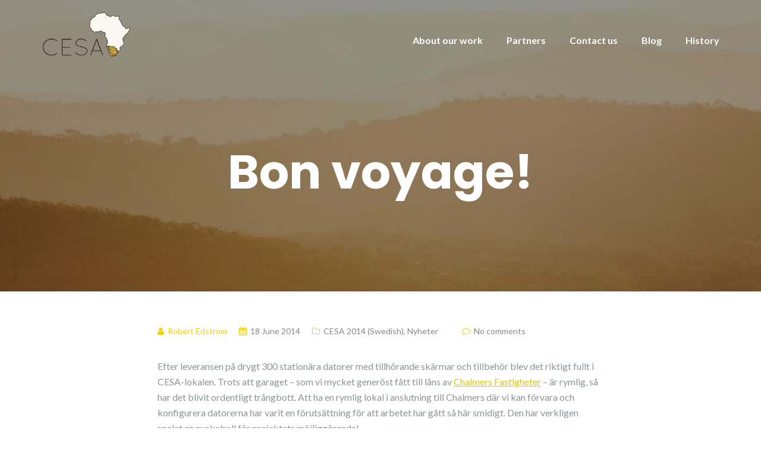

--- FILE ---
content_type: text/html; charset=UTF-8
request_url: https://cesaproject.com/2014/06/18/bon-voyage/
body_size: 10549
content:

<!DOCTYPE html>
<html lang="en-GB">
<head>
	<meta charset="UTF-8"/>
	<meta name="viewport" content="width=device-width, initial-scale=1, maximum-scale=1, user-scalable=no">
	<title>Bon voyage! &#8211; CESA – Computer Education in Southern Africa</title>
<meta name='robots' content='max-image-preview:large' />
<link rel='dns-prefetch' href='//fonts.googleapis.com' />
<link rel="alternate" type="application/rss+xml" title="CESA – Computer Education in Southern Africa &raquo; Feed" href="https://cesaproject.com/feed/" />
<link rel="alternate" type="application/rss+xml" title="CESA – Computer Education in Southern Africa &raquo; Comments Feed" href="https://cesaproject.com/comments/feed/" />
<link rel="alternate" type="application/rss+xml" title="CESA – Computer Education in Southern Africa &raquo; Bon voyage! Comments Feed" href="https://cesaproject.com/2014/06/18/bon-voyage/feed/" />
<link rel="alternate" title="oEmbed (JSON)" type="application/json+oembed" href="https://cesaproject.com/wp-json/oembed/1.0/embed?url=https%3A%2F%2Fcesaproject.com%2F2014%2F06%2F18%2Fbon-voyage%2F" />
<link rel="alternate" title="oEmbed (XML)" type="text/xml+oembed" href="https://cesaproject.com/wp-json/oembed/1.0/embed?url=https%3A%2F%2Fcesaproject.com%2F2014%2F06%2F18%2Fbon-voyage%2F&#038;format=xml" />
<style id='wp-img-auto-sizes-contain-inline-css' type='text/css'>
img:is([sizes=auto i],[sizes^="auto," i]){contain-intrinsic-size:3000px 1500px}
/*# sourceURL=wp-img-auto-sizes-contain-inline-css */
</style>
<style id='wp-emoji-styles-inline-css' type='text/css'>

	img.wp-smiley, img.emoji {
		display: inline !important;
		border: none !important;
		box-shadow: none !important;
		height: 1em !important;
		width: 1em !important;
		margin: 0 0.07em !important;
		vertical-align: -0.1em !important;
		background: none !important;
		padding: 0 !important;
	}
/*# sourceURL=wp-emoji-styles-inline-css */
</style>
<style id='wp-block-library-inline-css' type='text/css'>
:root{--wp-block-synced-color:#7a00df;--wp-block-synced-color--rgb:122,0,223;--wp-bound-block-color:var(--wp-block-synced-color);--wp-editor-canvas-background:#ddd;--wp-admin-theme-color:#007cba;--wp-admin-theme-color--rgb:0,124,186;--wp-admin-theme-color-darker-10:#006ba1;--wp-admin-theme-color-darker-10--rgb:0,107,160.5;--wp-admin-theme-color-darker-20:#005a87;--wp-admin-theme-color-darker-20--rgb:0,90,135;--wp-admin-border-width-focus:2px}@media (min-resolution:192dpi){:root{--wp-admin-border-width-focus:1.5px}}.wp-element-button{cursor:pointer}:root .has-very-light-gray-background-color{background-color:#eee}:root .has-very-dark-gray-background-color{background-color:#313131}:root .has-very-light-gray-color{color:#eee}:root .has-very-dark-gray-color{color:#313131}:root .has-vivid-green-cyan-to-vivid-cyan-blue-gradient-background{background:linear-gradient(135deg,#00d084,#0693e3)}:root .has-purple-crush-gradient-background{background:linear-gradient(135deg,#34e2e4,#4721fb 50%,#ab1dfe)}:root .has-hazy-dawn-gradient-background{background:linear-gradient(135deg,#faaca8,#dad0ec)}:root .has-subdued-olive-gradient-background{background:linear-gradient(135deg,#fafae1,#67a671)}:root .has-atomic-cream-gradient-background{background:linear-gradient(135deg,#fdd79a,#004a59)}:root .has-nightshade-gradient-background{background:linear-gradient(135deg,#330968,#31cdcf)}:root .has-midnight-gradient-background{background:linear-gradient(135deg,#020381,#2874fc)}:root{--wp--preset--font-size--normal:16px;--wp--preset--font-size--huge:42px}.has-regular-font-size{font-size:1em}.has-larger-font-size{font-size:2.625em}.has-normal-font-size{font-size:var(--wp--preset--font-size--normal)}.has-huge-font-size{font-size:var(--wp--preset--font-size--huge)}.has-text-align-center{text-align:center}.has-text-align-left{text-align:left}.has-text-align-right{text-align:right}.has-fit-text{white-space:nowrap!important}#end-resizable-editor-section{display:none}.aligncenter{clear:both}.items-justified-left{justify-content:flex-start}.items-justified-center{justify-content:center}.items-justified-right{justify-content:flex-end}.items-justified-space-between{justify-content:space-between}.screen-reader-text{border:0;clip-path:inset(50%);height:1px;margin:-1px;overflow:hidden;padding:0;position:absolute;width:1px;word-wrap:normal!important}.screen-reader-text:focus{background-color:#ddd;clip-path:none;color:#444;display:block;font-size:1em;height:auto;left:5px;line-height:normal;padding:15px 23px 14px;text-decoration:none;top:5px;width:auto;z-index:100000}html :where(.has-border-color){border-style:solid}html :where([style*=border-top-color]){border-top-style:solid}html :where([style*=border-right-color]){border-right-style:solid}html :where([style*=border-bottom-color]){border-bottom-style:solid}html :where([style*=border-left-color]){border-left-style:solid}html :where([style*=border-width]){border-style:solid}html :where([style*=border-top-width]){border-top-style:solid}html :where([style*=border-right-width]){border-right-style:solid}html :where([style*=border-bottom-width]){border-bottom-style:solid}html :where([style*=border-left-width]){border-left-style:solid}html :where(img[class*=wp-image-]){height:auto;max-width:100%}:where(figure){margin:0 0 1em}html :where(.is-position-sticky){--wp-admin--admin-bar--position-offset:var(--wp-admin--admin-bar--height,0px)}@media screen and (max-width:600px){html :where(.is-position-sticky){--wp-admin--admin-bar--position-offset:0px}}

/*# sourceURL=wp-block-library-inline-css */
</style><style id='global-styles-inline-css' type='text/css'>
:root{--wp--preset--aspect-ratio--square: 1;--wp--preset--aspect-ratio--4-3: 4/3;--wp--preset--aspect-ratio--3-4: 3/4;--wp--preset--aspect-ratio--3-2: 3/2;--wp--preset--aspect-ratio--2-3: 2/3;--wp--preset--aspect-ratio--16-9: 16/9;--wp--preset--aspect-ratio--9-16: 9/16;--wp--preset--color--black: #000000;--wp--preset--color--cyan-bluish-gray: #abb8c3;--wp--preset--color--white: #ffffff;--wp--preset--color--pale-pink: #f78da7;--wp--preset--color--vivid-red: #cf2e2e;--wp--preset--color--luminous-vivid-orange: #ff6900;--wp--preset--color--luminous-vivid-amber: #fcb900;--wp--preset--color--light-green-cyan: #7bdcb5;--wp--preset--color--vivid-green-cyan: #00d084;--wp--preset--color--pale-cyan-blue: #8ed1fc;--wp--preset--color--vivid-cyan-blue: #0693e3;--wp--preset--color--vivid-purple: #9b51e0;--wp--preset--gradient--vivid-cyan-blue-to-vivid-purple: linear-gradient(135deg,rgb(6,147,227) 0%,rgb(155,81,224) 100%);--wp--preset--gradient--light-green-cyan-to-vivid-green-cyan: linear-gradient(135deg,rgb(122,220,180) 0%,rgb(0,208,130) 100%);--wp--preset--gradient--luminous-vivid-amber-to-luminous-vivid-orange: linear-gradient(135deg,rgb(252,185,0) 0%,rgb(255,105,0) 100%);--wp--preset--gradient--luminous-vivid-orange-to-vivid-red: linear-gradient(135deg,rgb(255,105,0) 0%,rgb(207,46,46) 100%);--wp--preset--gradient--very-light-gray-to-cyan-bluish-gray: linear-gradient(135deg,rgb(238,238,238) 0%,rgb(169,184,195) 100%);--wp--preset--gradient--cool-to-warm-spectrum: linear-gradient(135deg,rgb(74,234,220) 0%,rgb(151,120,209) 20%,rgb(207,42,186) 40%,rgb(238,44,130) 60%,rgb(251,105,98) 80%,rgb(254,248,76) 100%);--wp--preset--gradient--blush-light-purple: linear-gradient(135deg,rgb(255,206,236) 0%,rgb(152,150,240) 100%);--wp--preset--gradient--blush-bordeaux: linear-gradient(135deg,rgb(254,205,165) 0%,rgb(254,45,45) 50%,rgb(107,0,62) 100%);--wp--preset--gradient--luminous-dusk: linear-gradient(135deg,rgb(255,203,112) 0%,rgb(199,81,192) 50%,rgb(65,88,208) 100%);--wp--preset--gradient--pale-ocean: linear-gradient(135deg,rgb(255,245,203) 0%,rgb(182,227,212) 50%,rgb(51,167,181) 100%);--wp--preset--gradient--electric-grass: linear-gradient(135deg,rgb(202,248,128) 0%,rgb(113,206,126) 100%);--wp--preset--gradient--midnight: linear-gradient(135deg,rgb(2,3,129) 0%,rgb(40,116,252) 100%);--wp--preset--font-size--small: 13px;--wp--preset--font-size--medium: 20px;--wp--preset--font-size--large: 36px;--wp--preset--font-size--x-large: 42px;--wp--preset--spacing--20: 0.44rem;--wp--preset--spacing--30: 0.67rem;--wp--preset--spacing--40: 1rem;--wp--preset--spacing--50: 1.5rem;--wp--preset--spacing--60: 2.25rem;--wp--preset--spacing--70: 3.38rem;--wp--preset--spacing--80: 5.06rem;--wp--preset--shadow--natural: 6px 6px 9px rgba(0, 0, 0, 0.2);--wp--preset--shadow--deep: 12px 12px 50px rgba(0, 0, 0, 0.4);--wp--preset--shadow--sharp: 6px 6px 0px rgba(0, 0, 0, 0.2);--wp--preset--shadow--outlined: 6px 6px 0px -3px rgb(255, 255, 255), 6px 6px rgb(0, 0, 0);--wp--preset--shadow--crisp: 6px 6px 0px rgb(0, 0, 0);}:where(.is-layout-flex){gap: 0.5em;}:where(.is-layout-grid){gap: 0.5em;}body .is-layout-flex{display: flex;}.is-layout-flex{flex-wrap: wrap;align-items: center;}.is-layout-flex > :is(*, div){margin: 0;}body .is-layout-grid{display: grid;}.is-layout-grid > :is(*, div){margin: 0;}:where(.wp-block-columns.is-layout-flex){gap: 2em;}:where(.wp-block-columns.is-layout-grid){gap: 2em;}:where(.wp-block-post-template.is-layout-flex){gap: 1.25em;}:where(.wp-block-post-template.is-layout-grid){gap: 1.25em;}.has-black-color{color: var(--wp--preset--color--black) !important;}.has-cyan-bluish-gray-color{color: var(--wp--preset--color--cyan-bluish-gray) !important;}.has-white-color{color: var(--wp--preset--color--white) !important;}.has-pale-pink-color{color: var(--wp--preset--color--pale-pink) !important;}.has-vivid-red-color{color: var(--wp--preset--color--vivid-red) !important;}.has-luminous-vivid-orange-color{color: var(--wp--preset--color--luminous-vivid-orange) !important;}.has-luminous-vivid-amber-color{color: var(--wp--preset--color--luminous-vivid-amber) !important;}.has-light-green-cyan-color{color: var(--wp--preset--color--light-green-cyan) !important;}.has-vivid-green-cyan-color{color: var(--wp--preset--color--vivid-green-cyan) !important;}.has-pale-cyan-blue-color{color: var(--wp--preset--color--pale-cyan-blue) !important;}.has-vivid-cyan-blue-color{color: var(--wp--preset--color--vivid-cyan-blue) !important;}.has-vivid-purple-color{color: var(--wp--preset--color--vivid-purple) !important;}.has-black-background-color{background-color: var(--wp--preset--color--black) !important;}.has-cyan-bluish-gray-background-color{background-color: var(--wp--preset--color--cyan-bluish-gray) !important;}.has-white-background-color{background-color: var(--wp--preset--color--white) !important;}.has-pale-pink-background-color{background-color: var(--wp--preset--color--pale-pink) !important;}.has-vivid-red-background-color{background-color: var(--wp--preset--color--vivid-red) !important;}.has-luminous-vivid-orange-background-color{background-color: var(--wp--preset--color--luminous-vivid-orange) !important;}.has-luminous-vivid-amber-background-color{background-color: var(--wp--preset--color--luminous-vivid-amber) !important;}.has-light-green-cyan-background-color{background-color: var(--wp--preset--color--light-green-cyan) !important;}.has-vivid-green-cyan-background-color{background-color: var(--wp--preset--color--vivid-green-cyan) !important;}.has-pale-cyan-blue-background-color{background-color: var(--wp--preset--color--pale-cyan-blue) !important;}.has-vivid-cyan-blue-background-color{background-color: var(--wp--preset--color--vivid-cyan-blue) !important;}.has-vivid-purple-background-color{background-color: var(--wp--preset--color--vivid-purple) !important;}.has-black-border-color{border-color: var(--wp--preset--color--black) !important;}.has-cyan-bluish-gray-border-color{border-color: var(--wp--preset--color--cyan-bluish-gray) !important;}.has-white-border-color{border-color: var(--wp--preset--color--white) !important;}.has-pale-pink-border-color{border-color: var(--wp--preset--color--pale-pink) !important;}.has-vivid-red-border-color{border-color: var(--wp--preset--color--vivid-red) !important;}.has-luminous-vivid-orange-border-color{border-color: var(--wp--preset--color--luminous-vivid-orange) !important;}.has-luminous-vivid-amber-border-color{border-color: var(--wp--preset--color--luminous-vivid-amber) !important;}.has-light-green-cyan-border-color{border-color: var(--wp--preset--color--light-green-cyan) !important;}.has-vivid-green-cyan-border-color{border-color: var(--wp--preset--color--vivid-green-cyan) !important;}.has-pale-cyan-blue-border-color{border-color: var(--wp--preset--color--pale-cyan-blue) !important;}.has-vivid-cyan-blue-border-color{border-color: var(--wp--preset--color--vivid-cyan-blue) !important;}.has-vivid-purple-border-color{border-color: var(--wp--preset--color--vivid-purple) !important;}.has-vivid-cyan-blue-to-vivid-purple-gradient-background{background: var(--wp--preset--gradient--vivid-cyan-blue-to-vivid-purple) !important;}.has-light-green-cyan-to-vivid-green-cyan-gradient-background{background: var(--wp--preset--gradient--light-green-cyan-to-vivid-green-cyan) !important;}.has-luminous-vivid-amber-to-luminous-vivid-orange-gradient-background{background: var(--wp--preset--gradient--luminous-vivid-amber-to-luminous-vivid-orange) !important;}.has-luminous-vivid-orange-to-vivid-red-gradient-background{background: var(--wp--preset--gradient--luminous-vivid-orange-to-vivid-red) !important;}.has-very-light-gray-to-cyan-bluish-gray-gradient-background{background: var(--wp--preset--gradient--very-light-gray-to-cyan-bluish-gray) !important;}.has-cool-to-warm-spectrum-gradient-background{background: var(--wp--preset--gradient--cool-to-warm-spectrum) !important;}.has-blush-light-purple-gradient-background{background: var(--wp--preset--gradient--blush-light-purple) !important;}.has-blush-bordeaux-gradient-background{background: var(--wp--preset--gradient--blush-bordeaux) !important;}.has-luminous-dusk-gradient-background{background: var(--wp--preset--gradient--luminous-dusk) !important;}.has-pale-ocean-gradient-background{background: var(--wp--preset--gradient--pale-ocean) !important;}.has-electric-grass-gradient-background{background: var(--wp--preset--gradient--electric-grass) !important;}.has-midnight-gradient-background{background: var(--wp--preset--gradient--midnight) !important;}.has-small-font-size{font-size: var(--wp--preset--font-size--small) !important;}.has-medium-font-size{font-size: var(--wp--preset--font-size--medium) !important;}.has-large-font-size{font-size: var(--wp--preset--font-size--large) !important;}.has-x-large-font-size{font-size: var(--wp--preset--font-size--x-large) !important;}
/*# sourceURL=global-styles-inline-css */
</style>

<style id='classic-theme-styles-inline-css' type='text/css'>
/*! This file is auto-generated */
.wp-block-button__link{color:#fff;background-color:#32373c;border-radius:9999px;box-shadow:none;text-decoration:none;padding:calc(.667em + 2px) calc(1.333em + 2px);font-size:1.125em}.wp-block-file__button{background:#32373c;color:#fff;text-decoration:none}
/*# sourceURL=/wp-includes/css/classic-themes.min.css */
</style>
<link rel='stylesheet' id='illdy-pace-css' href='https://cesaproject.com/wp-content/themes/illdy.2.1.9/layout/css/pace.min.css?ver=6.9' type='text/css' media='all' />
<link rel='stylesheet' id='illdy-google-fonts-css' href='https://fonts.googleapis.com/css?family=Source+Sans+Pro:400,900,700,300,300italic|Lato:300,400,700,900|Poppins:300,400,500,600,700' type='text/css' media='all' />
<link rel='stylesheet' id='bootstrap-css' href='https://cesaproject.com/wp-content/themes/illdy.2.1.9/layout/css/bootstrap.min.css?ver=3.3.6' type='text/css' media='all' />
<link rel='stylesheet' id='bootstrap-theme-css' href='https://cesaproject.com/wp-content/themes/illdy.2.1.9/layout/css/bootstrap-theme.min.css?ver=3.3.6' type='text/css' media='all' />
<link rel='stylesheet' id='font-awesome-css' href='https://cesaproject.com/wp-content/themes/illdy.2.1.9/layout/css/font-awesome.min.css?ver=4.5.0' type='text/css' media='all' />
<link rel='stylesheet' id='owl-carousel-css' href='https://cesaproject.com/wp-content/themes/illdy.2.1.9/layout/css/owl-carousel.min.css?ver=2.0.0' type='text/css' media='all' />
<link rel='stylesheet' id='illdy-main-css' href='https://cesaproject.com/wp-content/themes/illdy.2.1.9/layout/css/main.css?ver=6.9' type='text/css' media='all' />
<link rel='stylesheet' id='illdy-custom-css' href='https://cesaproject.com/wp-content/themes/illdy.2.1.9/layout/css/custom.css?ver=6.9' type='text/css' media='all' />
<link rel='stylesheet' id='illdy-style-css' href='https://cesaproject.com/wp-content/themes/illdy.2.1.9/style.css?ver=1.0.16' type='text/css' media='all' />
<script type="text/javascript" src="https://cesaproject.com/wp-includes/js/jquery/jquery.min.js?ver=3.7.1" id="jquery-core-js"></script>
<script type="text/javascript" src="https://cesaproject.com/wp-includes/js/jquery/jquery-migrate.min.js?ver=3.4.1" id="jquery-migrate-js"></script>
<script type="text/javascript" id="illdy-pace-js-extra">
/* <![CDATA[ */
var paceOptions = {"restartOnRequestAfter":"0","restartOnPushState":"0"};
//# sourceURL=illdy-pace-js-extra
/* ]]> */
</script>
<script type="text/javascript" src="https://cesaproject.com/wp-content/themes/illdy.2.1.9/layout/js/pace/pace.min.js?ver=6.9" id="illdy-pace-js"></script>
<link rel="https://api.w.org/" href="https://cesaproject.com/wp-json/" /><link rel="alternate" title="JSON" type="application/json" href="https://cesaproject.com/wp-json/wp/v2/posts/1431" /><link rel="EditURI" type="application/rsd+xml" title="RSD" href="https://cesaproject.com/xmlrpc.php?rsd" />
<meta name="generator" content="WordPress 6.9" />
<link rel="canonical" href="https://cesaproject.com/2014/06/18/bon-voyage/" />
<link rel='shortlink' href='https://cesaproject.com/?p=1431' />
<style type="text/css">.pace .pace-progress {background-color: #f1d204; color: #f1d204;}.pace .pace-activity {box-shadow: inset 0 0 0 2px #f1d204, inset 0 0 0 7px #ffffff;}.pace-overlay {background-color: #ffffff;}</style><link rel="icon" href="https://cesaproject.com/wp-content/uploads/2016/12/cropped-CESA-favicon-32x32.png" sizes="32x32" />
<link rel="icon" href="https://cesaproject.com/wp-content/uploads/2016/12/cropped-CESA-favicon-192x192.png" sizes="192x192" />
<link rel="apple-touch-icon" href="https://cesaproject.com/wp-content/uploads/2016/12/cropped-CESA-favicon-180x180.png" />
<meta name="msapplication-TileImage" content="https://cesaproject.com/wp-content/uploads/2016/12/cropped-CESA-favicon-270x270.png" />

		<style type="text/css" id="illdy-about-section-css">#header.header-front-page {background-image: url(http://cesaproject.com/wp-content/uploads/2022/02/IMG_5452-2000px-dark.jpg) !important;}#header.header-front-page {background-position-y: bottom;}#header.header-front-page {background-position-x: center;}#header.header-front-page {background-size: cover !important;}#header.header-front-page .bottom-header .header-button-one {background-color: rgba( 255, 255, 255, .2 );}#header.header-front-page .bottom-header .header-button-one:hover, #header.header-front-page .bottom-header .header-button-one:focus {background-color: rgba( 255, 255, 255, .1 );}#header.header-front-page .bottom-header .header-button-one {border-color: #ffffff;}#header.header-front-page .bottom-header h1 {color: #ffffff;}#header.header-front-page .bottom-header .section-description {color: #ffffff;}#header.header-front-page .bottom-header .header-button-one {color: #ffffff;}#header.header-front-page .bottom-header .header-button-two {color: #ffffff;}</style>
		<style type="text/css" id="illdy-latestnews-section-css">#latest-news {background-image: url(http://cesaproject.com/wp-content/uploads/2022/02/IMG_5452-2000px-dark.jpg) !important;}</style>
		<style type="text/css" id="illdy-fullwidth-section-css"></style>
		<style type="text/css" id="illdy-about-section-css">#about .section-header h3 {color: #000000;}</style>
		<style type="text/css" id="illdy-projects-section-css">#projects:before {background-image: url(https://cesaproject.com/wp-content/themes/illdy.2.1.9/layout/images/front-page/pattern.png) !important;}#projects:before {background-size: auto !important;}#projects:before {background-repeat: repeat !important;}</style>
		<style type="text/css" id="illdy-services-section-css"></style>
		<style type="text/css" id="illdy-team-section-css">#team:before {background-image: url(https://cesaproject.com/wp-content/themes/illdy.2.1.9/layout/images/front-page/pattern.png) !important;}#team:before {background-size: auto !important;}#team:before {background-repeat: repeat !important;}</style>
		<style type="text/css" id="illdy-testimonials-section-css">#testimonials:before {background-image: url(https://cesaproject.com/wp-content/themes/illdy.2.1.9/layout/images/testiomnials-background.jpg) !important;}#testimonials:before {background-attachment: scroll !important;}</style>

			<style type="text/css" id="wp-custom-css">
			.about-our-work-wrapper
{
	display: flex;
	gap: 40px;
	color: #444444;
	justify-content: center;
	flex-wrap: wrap;
}
.about-our-work-infobox
{
	width: 400px;
	text-align: justify;
}
.about-our-work-infobox h3
{
	font-size: 2.5rem;
	text-align: center;
}
.about-our-work-infobox img
{
	width: 100%;
	height: auto;
}
.copyright span:first-of-type
{
	display: none;
}

.header-logo-img
{
	max-width: 150px;
}		</style>
		</head>
<body class="wp-singular post-template-default single single-post postid-1431 single-format-standard wp-custom-logo wp-theme-illdy219 group-blog">
	<div class="pace-overlay"></div>
<header id="header" class="header-blog" style="background-image: url(https://cesaproject.com/wp-content/uploads/2022/02/cropped-cropped-IMG_5452-2000px-dark-1.jpg);background-attachment: fixed;">
	<div class="top-header">
		<div class="container">
			<div class="row">
				<div class="col-sm-4 col-xs-8">

											<a href="https://cesaproject.com" title="CESA – Computer Education in Southern Africa">
							<img class="header-logo-img" src="https://cesaproject.com/wp-content/uploads/2016/12/cropped-CESA-logo.png" width="150"/>
						</a>
					
				</div><!--/.col-sm-2-->
				<div class="col-sm-8 col-xs-4">
					<nav class="header-navigation">
						<ul id="menu-primary-navigation" class="clearfix"><li id="menu-item-2320" class="menu-item menu-item-type-custom menu-item-object-custom menu-item-home menu-item-2320"><a href="https://cesaproject.com/#static-page-content">About our work</a></li>
<li id="menu-item-116" class="menu-item menu-item-type-post_type menu-item-object-page menu-item-116"><a href="https://cesaproject.com/become-a-partner/">Partners</a></li>
<li id="menu-item-885" class="menu-item menu-item-type-custom menu-item-object-custom menu-item-home menu-item-885"><a href="https://cesaproject.com/#contact-us">Contact us</a></li>
<li id="menu-item-2918" class="menu-item menu-item-type-post_type menu-item-object-page current_page_parent menu-item-2918"><a href="https://cesaproject.com/news/">Blog</a></li>
<li id="menu-item-3178" class="menu-item menu-item-type-post_type menu-item-object-page menu-item-3178"><a href="https://cesaproject.com/cesa-through-the-years/">History</a></li>
</ul>					</nav>
					<button class="open-responsive-menu"><i class="fa fa-bars"></i></button>
				</div><!--/.col-sm-10-->
			</div><!--/.row-->
		</div><!--/.container-->
	</div><!--/.top-header-->
	<nav class="responsive-menu">
		<ul>
			<li class="menu-item menu-item-type-custom menu-item-object-custom menu-item-home menu-item-2320"><a href="https://cesaproject.com/#static-page-content">About our work</a></li>
<li class="menu-item menu-item-type-post_type menu-item-object-page menu-item-116"><a href="https://cesaproject.com/become-a-partner/">Partners</a></li>
<li class="menu-item menu-item-type-custom menu-item-object-custom menu-item-home menu-item-885"><a href="https://cesaproject.com/#contact-us">Contact us</a></li>
<li class="menu-item menu-item-type-post_type menu-item-object-page current_page_parent menu-item-2918"><a href="https://cesaproject.com/news/">Blog</a></li>
<li class="menu-item menu-item-type-post_type menu-item-object-page menu-item-3178"><a href="https://cesaproject.com/cesa-through-the-years/">History</a></li>
		</ul>
	</nav><!--/.responsive-menu-->
	<div class="bottom-header blog">
	<div class="container">
		<div class="row">
							<div class="col-sm-12">
					<h1>Bon voyage!</h1>							</div><!--/.col-sm-12-->
								</div><!--/.row-->
	</div><!--/.container-->
</div><!--/.bottom-header.blog-->
</header><!--/#header-->
	<div class="container">
	<div class="row">
					<div class="col-sm-8 col-sm-offset-2">
				
				<section id="blog">
					<article id="post-1431" class="blog-post post-1431 post type-post status-publish format-standard has-post-thumbnail hentry category-blogg2014 category-nyheter">
	
	<div class="blog-post-meta"><span class="post-meta-author"><i class="fa fa-user"></i>Robert Edström</span><span class="post-meta-time"><i class="fa fa-calendar"></i><time datetime="2014-06-18">18 June 2014</time></span><span class="post-meta-categories"><i class="fa fa-folder-o" aria-hidden="true"></i><a href="https://cesaproject.com/kategori/blogg2014/" rel="category tag">CESA 2014 (Swedish)</a>, <a href="https://cesaproject.com/kategori/nyheter/" rel="category tag">Nyheter</a></span><span class="post-meta-comments"><i class="fa fa-comment-o"></i>No comments</span></div><!--/.blog-post-meta-->	<div class="blog-post-entry markup-format">
		<p>Efter leveransen på drygt 300 stationära datorer med tillhörande skärmar och tillbehör blev det riktigt fullt i CESA-lokalen. Trots att garaget &#8211; som vi mycket generöst fått till låns av <a href="http://www.chalmersfastigheter.se/">Chalmers Fastigheter</a> &#8211; är rymlig, så har det blivit ordentligt trångbott. Att ha en rymlig lokal i anslutning till Chalmers där vi kan förvara och konfigurera datorerna har varit en förutsättning för att arbetet har gått så här smidigt. Den har verkligen spelat en nyckelroll för projektets möjliggörande!</p>
<p><a href="http://cesaproject.com/wp-content/uploads/2014/06/2014-02-09-13.52.08-5.jpg"><img decoding="async" class="alignnone size-large wp-image-1491" src="http://cesaproject.com/wp-content/uploads/2014/06/2014-02-09-13.52.08-5-600x337.jpg" alt="2014-02-09 13.52.08-5" width="600" height="337" srcset="https://cesaproject.com/wp-content/uploads/2014/06/2014-02-09-13.52.08-5-600x337.jpg 600w, https://cesaproject.com/wp-content/uploads/2014/06/2014-02-09-13.52.08-5-300x168.jpg 300w, https://cesaproject.com/wp-content/uploads/2014/06/2014-02-09-13.52.08-5-250x140.jpg 250w" sizes="(max-width: 600px) 100vw, 600px" /></a><a href="http://cesaproject.com/wp-content/uploads/2014/06/2014-02-09-13.52.24.jpg"><img decoding="async" src="http://cesaproject.com/wp-content/uploads/2014/06/2014-02-09-13.52.24-600x337.jpg" alt="2014-02-09 13.52.24" width="600" height="337" /></a></p>
<p>Plötsligt gick omfattningen av arbetet med att rensa hårddiskarna, installera nytt operativsystem och packa faktiskt upp för oss &#8211; det här skulle inte gå över på en kafferast.  Tidigare år har detta skötts av ett externt företag, men nu fick vi själva komma på ett bra sätt för att göra detta så snabbt och smidigt som möjligt.<br />
Förutom Linuxvarianten <a title="Edubuntu" href="http://www.edubuntu.org/">Edubuntu</a> ville vi lägga med en <a href="http://kiwix.org/">offline-version av Wikipedia</a>, eftersom de flesta skolor vi kommer att åka till saknar internetuppkoppling. Lösningen blev att skapa helt <a href="https://help.ubuntu.com/community/OBI">automatiserade installationer</a> på USB-minnen.</p>
<figure style="width: 600px" class="wp-caption alignnone"><a href="http://cesaproject.com/wp-content/uploads/2014/06/2014-06-17-11.52.04.jpg"><img decoding="async" src="http://cesaproject.com/wp-content/uploads/2014/06/2014-06-17-11.52.04-600x337.jpg" alt="2014-06-17 11.52.04" width="600" height="337" /></a><figcaption class="wp-caption-text">Skrotsamlare som jag (Robert) är hade jag en gammal KVM-switch hemma. Med den kunde vi använda samma skärm och tangentbord för att rensa och installera sex datorer samtidigt. Hela processen tog några timmar per dator, så vi har fått gå skift i lokalen under några veckor för att få ordning på alla datorer.</figcaption></figure>
<p>Berget med ofixade datorer har sakta men säkert krympt och delats upp på två nya högar med &#8220;fixade&#8221; och &#8220;kanske trasiga&#8221;. De &#8220;fixade&#8221; har staplats på pall och bredvid flyttlådorna med skärmar inväntat frakten ner. Ansökan om importavtal för datorerna har varit en lång byråkratisk process som påbörjades i september. Vår mottagande organisation Star for Life har skött det där och haft lite problem med att det dragit ut på tiden i Sydafrika. Vi har varit lite oroliga över om vi kommer att få tillstånd så att vi kan skicka ner datorerna i tid. Men för några veckor sedan lossnade det plötsligt och vi har sedan dess haft fullt upp med att packa datorer och skärmar på pall. Till slut blev det nio pallar fullastade med datorer, skärmar, tangentbord, möss, webbkameror och kablage. Klockan 8 i morse kom äntligen lastbilen och flyttlasset gick iväg mot Durban i Sydafrika!</p>
<p>&nbsp;</p>
<figure id="attachment_1439" aria-describedby="caption-attachment-1439" style="width: 600px" class="wp-caption alignnone"><a href="http://cesaproject.com/wp-content/uploads/2014/06/2014-06-17-11.32.35.jpg"><img loading="lazy" decoding="async" class="size-large wp-image-1439" src="http://cesaproject.com/wp-content/uploads/2014/06/2014-06-17-11.32.35-600x337.jpg" alt="2014-06-17 11.32.35" width="600" height="337" srcset="https://cesaproject.com/wp-content/uploads/2014/06/2014-06-17-11.32.35-600x337.jpg 600w, https://cesaproject.com/wp-content/uploads/2014/06/2014-06-17-11.32.35-300x168.jpg 300w, https://cesaproject.com/wp-content/uploads/2014/06/2014-06-17-11.32.35-250x140.jpg 250w" sizes="auto, (max-width: 600px) 100vw, 600px" /></a><figcaption id="caption-attachment-1439" class="wp-caption-text">Sista-minuten-shopping av grenuttag och sladdar.</figcaption></figure>
<figure id="attachment_1457" aria-describedby="caption-attachment-1457" style="width: 600px" class="wp-caption alignnone"><a href="http://cesaproject.com/wp-content/uploads/2014/06/IMG_2537.jpg"><img loading="lazy" decoding="async" class="size-large wp-image-1457" src="http://cesaproject.com/wp-content/uploads/2014/06/IMG_2537-600x450.jpg" alt="IMG_2537" width="600" height="450" srcset="https://cesaproject.com/wp-content/uploads/2014/06/IMG_2537-600x450.jpg 600w, https://cesaproject.com/wp-content/uploads/2014/06/IMG_2537-300x225.jpg 300w, https://cesaproject.com/wp-content/uploads/2014/06/IMG_2537-250x187.jpg 250w" sizes="auto, (max-width: 600px) 100vw, 600px" /></a><figcaption id="caption-attachment-1457" class="wp-caption-text">Packat och klart!</figcaption></figure>
	</div><!--/.blog-post-entry.markup-format-->
	<div class="blog-post-author clearfix"><img alt='' src='https://secure.gravatar.com/avatar/2c848c9860d380b0dc58c78968c639aa7a96cbf9958a3fcb4f2634cb75c49ad5?s=98&#038;d=mm&#038;r=g' srcset='https://secure.gravatar.com/avatar/2c848c9860d380b0dc58c78968c639aa7a96cbf9958a3fcb4f2634cb75c49ad5?s=196&#038;d=mm&#038;r=g 2x' class='avatar avatar-98 photo' height='98' width='98' loading='lazy' decoding='async'/><h4>Robert Edström</h4></div><!--/.blog-post-author.clearfix--><div class="blog-post-related-articles"><div class="row"><div class="col-sm-12"><div class="related-article-title">Related Articles</div><!--/.related-article-title--></div><!--/.col-sm-12--><div class="col-sm-4"><a href="https://cesaproject.com/2025/08/25/second-work-week-in-south-africa/" title="Second work week in South Africa" class="related-post" style="background-image: url(https://cesaproject.com/wp-content/uploads/2025/08/WhatsApp-Bild-2025-08-25-kl.-12.14.15_17f8decb-240x206.jpg);"><span class="related-post-title">Second work week in South Africa</span></a><!--/.related-post--></div><!--/.col-sm-4--><div class="col-sm-4"><a href="https://cesaproject.com/2025/08/10/first-work-week-in-south-africa/" title="First work week in South Africa" class="related-post" style="background-image: url(https://cesaproject.com/wp-content/uploads/2025/08/528637194_1606607667410821_3173056357335019962_n-240x206.jpg);"><span class="related-post-title">First work week in South Africa</span></a><!--/.related-post--></div><!--/.col-sm-4--><div class="col-sm-4"><a href="https://cesaproject.com/2025/03/13/first-computers-secured/" title="First computers secured" class="related-post" style="background-image: url(https://cesaproject.com/wp-content/uploads/2025/03/CESA-2-240x206.jpg);"><span class="related-post-title">First computers secured</span></a><!--/.related-post--></div><!--/.col-sm-4--></div><!--/.row--></div><!--/.blog-post-related-articles-->	
<div id="comments">
	
	
			<div id="respond" class="comment-respond">
		<h3 id="reply-title" class="comment-reply-title">Leave a comment <small><a rel="nofollow" id="cancel-comment-reply-link" href="/2014/06/18/bon-voyage/#respond" style="display:none;">Cancel reply</a></small></h3><form action="https://cesaproject.com/wp-comments-post.php" method="post" id="commentform" class="comment-form"><p class="comment-notes"><span id="email-notes">Your email address will not be published.</span> <span class="required-field-message">Required fields are marked <span class="required">*</span></span></p><div class="row"><div class="col-sm-4"><input class="input-full" placeholder="Name" name="author" type="text" value=""  aria-required='true' /></div>
<div class="col-sm-4"><input class="input-full" placeholder="Email" name="email" type="email" value=""  aria-required='true' /></div>
<div class="col-sm-4"><input class="input-full" placeholder="Website" name="url" type="url" value="" /></div>
<div class="col-sm-12"><textarea placeholder="Message" name="comment" aria-required="true"></textarea></div><!--/.col-sm-12--></div><!--/.row--><p class="form-submit"><input name="submit" type="submit" id="input-submit" class="submit" value="Send" /> <input type='hidden' name='comment_post_ID' value='1431' id='comment_post_ID' />
<input type='hidden' name='comment_parent' id='comment_parent' value='0' />
</p><p style="display: none;"><input type="hidden" id="akismet_comment_nonce" name="akismet_comment_nonce" value="f2f1455536" /></p><p style="display: none !important;" class="akismet-fields-container" data-prefix="ak_"><label>&#916;<textarea name="ak_hp_textarea" cols="45" rows="8" maxlength="100"></textarea></label><input type="hidden" id="ak_js_1" name="ak_js" value="131"/><script>document.getElementById( "ak_js_1" ).setAttribute( "value", ( new Date() ).getTime() );</script></p></form>	</div><!-- #respond -->
	</div><!--/#comments-->
</article><!--/#post-1431.blog-post-->
				</section><!--/#blog-->
			</div><!--/.col-sm-7-->

					</div><!--/.row-->
	</div><!--/.container-->

	<div class="bottom-footer">
		<div class="container">
			<p class="copyright">
				<span>Theme: <a href="http://colorlib.com/wp/themes/illdy" title="Illdy" target="_blank">Illdy</a>.</span>
				<span class="bottom-copyright" data-customizer="copyright-credit">© Computer Education in Southern Africa 2022. All Rights Reserved.</span>
			</p>
		</div>
	</div>


<script type="speculationrules">
{"prefetch":[{"source":"document","where":{"and":[{"href_matches":"/*"},{"not":{"href_matches":["/wp-*.php","/wp-admin/*","/wp-content/uploads/*","/wp-content/*","/wp-content/plugins/*","/wp-content/themes/illdy.2.1.9/*","/*\\?(.+)"]}},{"not":{"selector_matches":"a[rel~=\"nofollow\"]"}},{"not":{"selector_matches":".no-prefetch, .no-prefetch a"}}]},"eagerness":"conservative"}]}
</script>
<script type="text/javascript" src="https://cesaproject.com/wp-includes/js/jquery/ui/core.min.js?ver=1.13.3" id="jquery-ui-core-js"></script>
<script type="text/javascript" src="https://cesaproject.com/wp-includes/js/jquery/ui/progressbar.min.js?ver=1.13.3" id="jquery-ui-progressbar-js"></script>
<script type="text/javascript" src="https://cesaproject.com/wp-content/themes/illdy.2.1.9/layout/js/bootstrap/bootstrap.min.js?ver=3.3.6" id="illdy-bootstrap-js"></script>
<script type="text/javascript" src="https://cesaproject.com/wp-content/themes/illdy.2.1.9/layout/js/owl-carousel/owl-carousel.min.js?ver=2.0.0" id="illdy-owl-carousel-js"></script>
<script type="text/javascript" src="https://cesaproject.com/wp-content/themes/illdy.2.1.9/layout/js/count-to/count-to.min.js?ver=6.9" id="illdy-count-to-js"></script>
<script type="text/javascript" src="https://cesaproject.com/wp-content/themes/illdy.2.1.9/layout/js/visible/visible.min.js?ver=6.9" id="illdy-visible-js"></script>
<script type="text/javascript" src="https://cesaproject.com/wp-content/themes/illdy.2.1.9/layout/js/parallax/parallax.min.js?ver=1.0.16" id="illdy-parallax-js"></script>
<script type="text/javascript" src="https://cesaproject.com/wp-content/themes/illdy.2.1.9/layout/js/plugins.min.js?ver=1.0.16" id="illdy-plugins-js"></script>
<script type="text/javascript" src="https://cesaproject.com/wp-content/themes/illdy.2.1.9/layout/js/scripts.js?ver=1.0.16" id="illdy-scripts-js"></script>
<script type="text/javascript" src="https://cesaproject.com/wp-includes/js/comment-reply.min.js?ver=6.9" id="comment-reply-js" async="async" data-wp-strategy="async" fetchpriority="low"></script>
<script type="text/javascript" id="kaliforms-submission-frontend-js-extra">
/* <![CDATA[ */
var KaliFormsObject = {"ajaxurl":"https://cesaproject.com/wp-admin/admin-ajax.php","ajax_nonce":"d184533380"};
//# sourceURL=kaliforms-submission-frontend-js-extra
/* ]]> */
</script>
<script type="text/javascript" src="https://cesaproject.com/wp-content/plugins/kali-forms/public/assets/submissions/frontend/js/kaliforms-submissions.js?ver=2.4.4" id="kaliforms-submission-frontend-js"></script>
<script defer type="text/javascript" src="https://cesaproject.com/wp-content/plugins/akismet/_inc/akismet-frontend.js?ver=1758608474" id="akismet-frontend-js"></script>
<script id="wp-emoji-settings" type="application/json">
{"baseUrl":"https://s.w.org/images/core/emoji/17.0.2/72x72/","ext":".png","svgUrl":"https://s.w.org/images/core/emoji/17.0.2/svg/","svgExt":".svg","source":{"concatemoji":"https://cesaproject.com/wp-includes/js/wp-emoji-release.min.js?ver=6.9"}}
</script>
<script type="module">
/* <![CDATA[ */
/*! This file is auto-generated */
const a=JSON.parse(document.getElementById("wp-emoji-settings").textContent),o=(window._wpemojiSettings=a,"wpEmojiSettingsSupports"),s=["flag","emoji"];function i(e){try{var t={supportTests:e,timestamp:(new Date).valueOf()};sessionStorage.setItem(o,JSON.stringify(t))}catch(e){}}function c(e,t,n){e.clearRect(0,0,e.canvas.width,e.canvas.height),e.fillText(t,0,0);t=new Uint32Array(e.getImageData(0,0,e.canvas.width,e.canvas.height).data);e.clearRect(0,0,e.canvas.width,e.canvas.height),e.fillText(n,0,0);const a=new Uint32Array(e.getImageData(0,0,e.canvas.width,e.canvas.height).data);return t.every((e,t)=>e===a[t])}function p(e,t){e.clearRect(0,0,e.canvas.width,e.canvas.height),e.fillText(t,0,0);var n=e.getImageData(16,16,1,1);for(let e=0;e<n.data.length;e++)if(0!==n.data[e])return!1;return!0}function u(e,t,n,a){switch(t){case"flag":return n(e,"\ud83c\udff3\ufe0f\u200d\u26a7\ufe0f","\ud83c\udff3\ufe0f\u200b\u26a7\ufe0f")?!1:!n(e,"\ud83c\udde8\ud83c\uddf6","\ud83c\udde8\u200b\ud83c\uddf6")&&!n(e,"\ud83c\udff4\udb40\udc67\udb40\udc62\udb40\udc65\udb40\udc6e\udb40\udc67\udb40\udc7f","\ud83c\udff4\u200b\udb40\udc67\u200b\udb40\udc62\u200b\udb40\udc65\u200b\udb40\udc6e\u200b\udb40\udc67\u200b\udb40\udc7f");case"emoji":return!a(e,"\ud83e\u1fac8")}return!1}function f(e,t,n,a){let r;const o=(r="undefined"!=typeof WorkerGlobalScope&&self instanceof WorkerGlobalScope?new OffscreenCanvas(300,150):document.createElement("canvas")).getContext("2d",{willReadFrequently:!0}),s=(o.textBaseline="top",o.font="600 32px Arial",{});return e.forEach(e=>{s[e]=t(o,e,n,a)}),s}function r(e){var t=document.createElement("script");t.src=e,t.defer=!0,document.head.appendChild(t)}a.supports={everything:!0,everythingExceptFlag:!0},new Promise(t=>{let n=function(){try{var e=JSON.parse(sessionStorage.getItem(o));if("object"==typeof e&&"number"==typeof e.timestamp&&(new Date).valueOf()<e.timestamp+604800&&"object"==typeof e.supportTests)return e.supportTests}catch(e){}return null}();if(!n){if("undefined"!=typeof Worker&&"undefined"!=typeof OffscreenCanvas&&"undefined"!=typeof URL&&URL.createObjectURL&&"undefined"!=typeof Blob)try{var e="postMessage("+f.toString()+"("+[JSON.stringify(s),u.toString(),c.toString(),p.toString()].join(",")+"));",a=new Blob([e],{type:"text/javascript"});const r=new Worker(URL.createObjectURL(a),{name:"wpTestEmojiSupports"});return void(r.onmessage=e=>{i(n=e.data),r.terminate(),t(n)})}catch(e){}i(n=f(s,u,c,p))}t(n)}).then(e=>{for(const n in e)a.supports[n]=e[n],a.supports.everything=a.supports.everything&&a.supports[n],"flag"!==n&&(a.supports.everythingExceptFlag=a.supports.everythingExceptFlag&&a.supports[n]);var t;a.supports.everythingExceptFlag=a.supports.everythingExceptFlag&&!a.supports.flag,a.supports.everything||((t=a.source||{}).concatemoji?r(t.concatemoji):t.wpemoji&&t.twemoji&&(r(t.twemoji),r(t.wpemoji)))});
//# sourceURL=https://cesaproject.com/wp-includes/js/wp-emoji-loader.min.js
/* ]]> */
</script>
</body></html>
